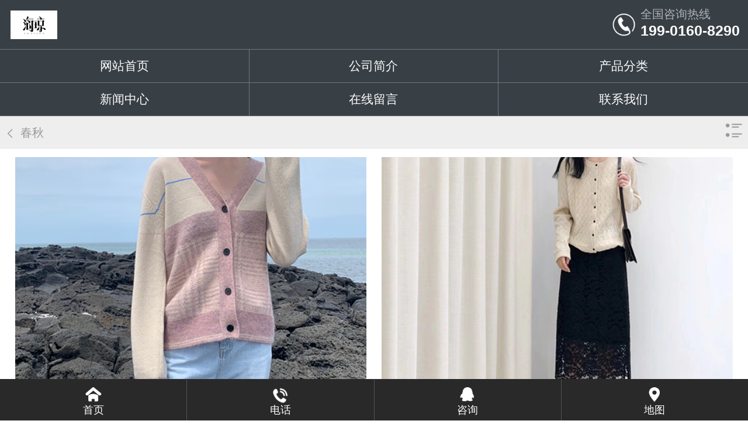

--- FILE ---
content_type: text/html
request_url: http://www.seajjon.com/m/cpfl/cunqiu/cunqiu_9.html
body_size: 2436
content:
<!DOCTYPE html>
<html lang="zh-cn">
<head>
<meta charset="utf-8" />
<meta name="viewport" content="width=device-width, initial-scale=1.0, minimum-scale=1.0, maximum-scale=1.0, user-scalable=no, minimal-ui" />
<meta name="format-detection" content="telephone=no" />
<title>春秋_上海海闰商贸有限公司_海琼_海琼女装</title>
<meta name="keywords" content="海琼SEAJJON,海琼,海琼女装,女装加盟,轻奢女装" />
<meta name="description" content="海琼SEAJJON，一个不广告，执着追求品质和时尚的品牌。
加盟热线19901608290" />

<link rel="stylesheet" href="/Content/Templaes/C10145N/mobile//style/css/style.css" />
<script src="https://cmsfile.hnjing.cn/JSHandler.ashx?v=1.0&id=9e4740d6-f938-4a9b-a490-a084cd3e2a4f" type="text/javascript"></script>


</head>

<body>

<header class="header" id="header">
    <div class="inner">
      <div class="logo"><a href="/m/Default.html">
        <img src="/Content/Logo/微信图片_20191201131907_20200104131955520_20240321155732153.jpg" title="上海海闰商贸有限公司_海琼_海琼女装" alt="上海海闰商贸有限公司_海琼_海琼女装" />
      </a></div>
      <div class="tel"><a href="tel:15399893258">
        <span>全国咨询热线</span>
        <b class="phonecode">19901608290</b>
      </a></div>
      <icon class="showsos" id="showSos"></icon>
      <icon class="shownav" id="showNav"></icon>
    </div>
</header>

<nav class="nav" id="nav">
  <ul>
    <li ><a href="/m/Default.html">网站首页</a></li>
    
      <li ><a href="/m/gsjj/">公司简介</a></li>
    
      <li  class="current" ><a href="/m/cpfl/">产品分类</a></li>
    
      <li ><a href="/m/xwzx/">新闻中心</a></li>
    
      <li ><a href="/m/zxly/">在线留言</a></li>
    
      <li ><a href="/m/lxwm/">联系我们</a></li>
      </ul>
</nav>

<section class="searcher">
  <div class="box">
    <input type="text" class="txt" value="" placeholder="输入关键词搜索" maxlength="10" null="" id="SearchTxt" />
    <input type="hidden" value="/m/2b7137b4-e80a-4b0c-84be-74204fe2eccb.html?a=1&key=6f6965f4-aba6-4b3b-9a1f-6ed67822804b" id="Searchtype" />    <input type="submit" class="submit" value="" id="SearchSubmit" />
  </div>
</section>

<nav class="inav">
    <ul>    
      <li ><a href="/m/Default.html">网站首页</a></li>
      
      <li><a href="/m/gsjj/">公司简介</a></li>
      
      <li><a href="/m/cpfl/">产品分类</a></li>
      
      <li><a href="/m/xwzx/">新闻中心</a></li>
      
      <li><a href="/m/zxly/">在线留言</a></li>
      
      <li><a href="/m/lxwm/">联系我们</a></li>
          </ul>
</nav>
  
<section class="location" id="location">
    <h2>春秋</h2>
    <div class="showmenu" id="showMenu">分类导航</div>
</section>
<nav class="menu" id="menu">
    <dl class="list clearfix">
        
        <dd  class="current" ><a href="/m/cpfl/cunqiu/" ig-cut>春秋</a></dd>
        
        <dd ><a href="/m/cpfl/xia/" ig-cut>夏</a></dd>
        
        <dd ><a href="/m/cpfl/dong/" ig-cut>冬</a></dd>
            </dl>
</nav>
<section class="product-lister" id="ajaxLoader">
	<dl class="list clearfix">
    	
        <dd class="item"><a href="/m/cpfl/cunqiu/1046245.html" title="春秋7">
            <figure class="img"><img src="/Content/UploadFiles/201912180329398.jpg" title="春秋7" alt="春秋7" /></figure>
            <h3 class="autocut">春秋7</h3>
        </a></dd>
        
        <dd class="item"><a href="/m/cpfl/cunqiu/1046246.html" title="春秋8">
            <figure class="img"><img src="/Content/UploadFiles/201912180329553.jpg" title="春秋8" alt="春秋8" /></figure>
            <h3 class="autocut">春秋8</h3>
        </a></dd>
        
        <dd class="item"><a href="/m/cpfl/cunqiu/1046247.html" title="春秋9">
            <figure class="img"><img src="/Content/UploadFiles/201912180329689.jpg" title="春秋9" alt="春秋9" /></figure>
            <h3 class="autocut">春秋9</h3>
        </a></dd>
        
        <dd class="item"><a href="/m/cpfl/cunqiu/1046233.html" title="春秋10">
            <figure class="img"><img src="/Content/UploadFiles/201912180329071.jpg" title="春秋10" alt="春秋10" /></figure>
            <h3 class="autocut">春秋10</h3>
        </a></dd>
        
        <dd class="item"><a href="/m/cpfl/cunqiu/1046234.html" title="春秋11">
            <figure class="img"><img src="/Content/UploadFiles/201912180329178.jpg" title="春秋11" alt="春秋11" /></figure>
            <h3 class="autocut">春秋11</h3>
        </a></dd>
        
        <dd class="item"><a href="/m/cpfl/cunqiu/1046235.html" title="春秋12">
            <figure class="img"><img src="/Content/UploadFiles/201912180329373.jpg" title="春秋12" alt="春秋12" /></figure>
            <h3 class="autocut">春秋12</h3>
        </a></dd>
            </dl>
        <div class="loading" id="ajaxPager">点击加载更多</div>
    <div class="pager"><span class="txt">共 10 页 页次: 9/10 页</span><a href="/m/cpfl/cunqiu/Default.html" class='link'>首页</a><a href="/m/cpfl/cunqiu/cunqiu_8.html" class='link'>上一页</a><span>...</span><a href="/m/cpfl/cunqiu/cunqiu_4.html">4</a><a href="/m/cpfl/cunqiu/cunqiu_5.html">5</a><a href="/m/cpfl/cunqiu/cunqiu_6.html">6</a><a href="/m/cpfl/cunqiu/cunqiu_7.html">7</a><a href="/m/cpfl/cunqiu/cunqiu_8.html">8</a><span class='cur'>9</span><a href="/m/cpfl/cunqiu/cunqiu_10.html">10</a><a href="/m/cpfl/cunqiu/cunqiu_10.html" class='link'>下一页</a><a href="/m/cpfl/cunqiu/cunqiu_10.html" class='link'>尾页</a></div>
    </section>
<footer class="footer">
    <p class="copyright">版权所有：上海海闰商贸有限公司<br/>技术支持：<a href="http://www.hnjing.com/" target="_blank" title="竞网智赢">竞网智赢</a></p>
</footer>

<ins class="toolbar" id="toolbar">
    <ul class="inner">
        <li><a href="/m/Default.html" class="icon-home">首页</a></li>
        <li><a href="tel:19901608290"  class="icon-phone">电话</a></li>
        <li><a href="tel:19901608290"  class="icon-online">咨询</a></li>
        <li><a href="javascript:;" id="showMap" class="icon-map">地图</a></li>
    </ul>
</ins>

<section class="baidumap" id="baidumap">
    <div class="map" id="map"></div>
    <div class="address">
      	<p>详细地址： 上海市宝山区高逸路112-118号2、3、4、5、6、7幢 </p>
    </div>
    <div class="close" id="hideMap"></div>
    <script type="text/javascript">
   JsReady(function(){showMap('map','电话：19901608290',121.493536,31.328826,'地址：上海云兔机械发展有限公司',19)}); 
</script>
</section>

</section>
</section>

<script src="/Content/Templaes/C10145N/mobile//style/js/jdk-2.0.0.js"></script>
<script src="/Content/Templaes/C10145N/mobile//style/js/swiper.min.js"></script>
<script src="/Content/Templaes/C10145N/mobile//style/js/app.js"></script>
</body>
</html>

--- FILE ---
content_type: text/css
request_url: http://www.seajjon.com/Content/Templaes/C10145N/mobile//style/css/style.css
body_size: 3049
content:
@import 'swiper.min.css';
@import 'animate.css';
@import 'skin.css';

/***********************************
 *** 全局初始化
 *** 2.0.0
 **********************************/
* { margin: 0; padding: 0; -webkit-tap-highlight-color: rgba(0,0,0,0); box-sizing: border-box; }
html { height: 100%; }
body { width: 100%; height: 100%; font: .28rem/1.8 "Microsoft Yahei", Arial; color: #333; background: #fff; transition: transform .3s ease; }
img { border: 0px; }
a, a:link, a:visited, a:hover, a:active { color: inherit; text-decoration: none; }
h1, h2, h3, h4, h5, h6, h7 { font-size: .28rem; }
ul, ol { list-style-type: none; }
input,button,select,textarea { outline: none; font-family: "Microsoft Yahei", Arial; font-size: .28rem; -webkit-appearance: none !important; }
table { border-collapse: collapse; border-spacing: 0; }
.clearfix:after { content: ""; display: block; clear: both; width: 100%; height: 0; line-height: 0; font-size: 0; }


/***********************************
 *** 网站风格
 **********************************/
body.active { position: fixed; transform: translate3d(-70%, 0, 0); }
body.active:after { content: ''; position: absolute; left: 0; top: 2.5rem; bottom: 0; right: 0; z-index: 100; }

.header { position: relative; z-index: 10; }
.header .inner { height: 1.2rem; position: relative; left: 0; right: 0; top: 0; background: #383f45; overflow: hidden; box-shadow: 0 0.05rem 0.05rem rgba(0,0,0,0); }
.header .logo { position: relative; padding: .25rem; }
.header .logo img { display: block; height: .7rem; }
.header .tel { position: absolute; right: 0; top: 0; bottom: 0; height: .7rem; line-height: .7rem; color: #fff; }
.header .tel a { display: block; padding: .2rem .2rem .2rem .7rem; background: #f2f2f2; background: url(../images/header-tel.png) left center no-repeat; background-size: .6rem; }
.header .tel span { display: block; line-height: .3rem; opacity: .6; }
.header .tel b { display: block; line-height: .5rem; font-size: .36rem; }

.shownav { position: absolute; right: 0; top: 0; z-index: 2; width: 1rem; height: 1rem; display: none; }
.shownav i { position: absolute; left: 50%; top: 50%; margin: -.03rem 0 0 -.25rem; width: .5rem; height: .04rem; background: #000; transition: all .3s ease; }
.shownav i:before,
.shownav i:after { content: ''; width: .5rem; height: .04rem; background: #000; position: absolute; left: 0; }
.shownav i:before { top: -.14rem; }
.shownav i:after { bottom: -.14rem;  }
.shownav.active i { background: none; transform: rotate(45deg); }
.shownav.active i:before { top: 50%; transform: rotate(90deg); }
.shownav.active i:after { top: 50%; }

.showsos { position: absolute; left: 0; top: 0; z-index: 2; }
.showsos i { display: block; width: 1rem; height: 1rem; background: url(../images/header-sos.png) center center no-repeat; background-size: .7rem; }

.nav { position: fixed; left: 0; top: 0; bottom: 0; width: 100%; transform: translate3d(100%, 0, 0); z-index: 0; background: #3d3d3d; text-align: left; }
.nav li { border-bottom: 1px solid rgba(255, 255, 255, .1); color: rgba(255, 255, 255, .5); font-size: .3rem; }
.nav a { display: block; padding: 0 .4rem; line-height: 1rem; white-space: normal; overflow: hidden; text-overflow: ellipsis; }
.nav li.current,
.nav li:active { background: rgba(255, 255, 255, .1); color: #fff; }

.searcher { position: relative; display: block; background: #fff; display: none; }
.searcher .head { position: relative; padding: .2rem 1.4rem .2rem .2rem; }
.searcher .txt { width: 100%; height: .8rem; border: 1px solid #2fa0e0; background: #fff; color: #666; padding: 0 0 0 .2rem; }
.searcher .submit { position: absolute; right: .2rem; top: .2rem; bottom: .2rem; border: 0; width: 1rem; background: #2fa0e0; background-size: .4rem; border-radius: .06rem; color: #fff; }
.searcher .submit:active { box-shadow: 0 0 100rem rgba(0,0,0,.1) inset; }
.searcher .cancel { position: absolute; right: .2rem; top: .2rem; bottom: .2rem; width: 1rem; border: 0; color: #999; border-radius: .06rem; }
.searcher.fixed { position: fixed; left: 0; top: 0; right: 0; bottom: 0; background: #fff; z-index: 10; display: block; }
.searcher.fixed .head { background: #eee; }
.searcher.fixed .cancel { display: block; }

.banner { width: 100%; overflow: hidden; position: relative; background: #eee; }
.banner .list { float: left; width: 500%; }
.banner .list li { float: left; width: 20%; }
.banner .list img { display: block; width: 100%; }
.banner .dots { width: 100%; line-height: 0; text-align: center; clear: both; display: none; position: absolute; left: 0; bottom: .3rem; }
.banner .dots li { display: inline-block; width: .18rem; height: .18rem; border-radius: .18rem; background: #fff; background-size: contain; margin: 0 .1rem; vertical-align: middle; transition: all .5s ease; }
.banner .dots li.active { width: .4rem; background: #e60012; border-color: #e60012; }

.inav { background: #383f45; border-top: 1px solid rgba(255,255,255,.3); }
.inav ul { width: 100%; overflow: hidden; }
.inav li { float: left; width: 33.33%; color: #fff; border-right: 1px solid rgba(255,255,255,.3); border-bottom: 1px solid rgba(255,255,255,.3); }
.inav a { display: block; padding: .2rem 0; line-height: .4rem; font-size: .3rem; font-weight: normal; text-align: center; }
.inav li:nth-child(3n) { border-right: 0; }
.inav li:nth-child(n+40) { border-bottom: 0; }
.inav li:active { background: #b12806; }

.ihead { text-align: center; margin: 0 0 .4rem; background: url(../images/ihead-bj.png) center center no-repeat; background-size: cover; }
.ihead h2 { line-height: .6rem; font-size: .4rem; color: #b12806; }
.ihead h2::first-letter { color: #222; }
.ihead h3 { line-height: .5rem; color: #999; font-weight: normal; text-transform: uppercase; }

.ipro { background: url(../images/ipro-bj.png) 0 0 repeat #191919; }
.ipro .head { color: #fff; padding: .3rem 0; text-align: center; }
.ipro .head h2 { line-height: .6rem; font-size: .32rem; }
.ipro .head h3 { line-height: .5rem; font-weight: normal; text-transform: uppercase; }
.ipro .head i { display: block; line-height: 0; width: 1rem; height: .1rem; margin: 0 auto; border-bottom: 2px solid #bf0000; }
.ipro .classify { padding: .25rem 0 0; background: rgba(255,255,255,.1); color: #fff; }
.ipro .classify li { float: left; width: 29.33%; margin: 0 0 3% 3%; text-align: center; }
.ipro .classify a { display: block; line-height: .7rem; padding: 0 .2rem; overflow: hidden; white-space: nowrap; text-overflow: ellipsis; border: 1px solid rgba(255,255,255,.5); }
.ipro .classify a:active { background: rgba(255,255,255,.5); }
.ipro .list { padding: .3rem 0 .2rem; background: #fff; }
.ipro .item { float: left; width: 45.5%; margin: 0 0 0 3%; background: #fff; }
.ipro .item a { display: block; text-align: center; }
.ipro .item figure { position: relative; padding: 0 0 75%; background: #eee; }
.ipro .item img { position: absolute; left: 0; top: 0; width: 100%; height: 100%; }
.ipro .item h3 { line-height: 1rem; padding: 0 .2rem; font-weight: normal; white-space: nowrap; overflow: hidden; text-overflow: ellipsis; }
.ipro .item:active { opacity: .8; }
.ipro .more { padding: 0 30%; text-align: center; background: #fff; }
.ipro .more a { display: block; line-height: .7rem; background: #fff; border: 2px solid #ddd; color: #666; font-size: .3rem; }
.ipro .more a:active { background: #eee; }

.iabout { padding: .6rem 0 0; background: #fff; }
.iabout .main { padding: 0 .6rem; }
.iabout .main p { line-height: .5rem; text-align: justify; margin: 0 0 .5rem; }
.iabout .main a { display: block; margin: 0 26%; line-height: .7rem; background: #fff; border: 2px solid #ddd; color: #666; font-size: .3rem; text-align: center; }
.iabout .more a:active { background: #eee; }
.iabout .sketch { }
.iabout .sketch img { display: block; width: 100%; }

.inews { padding: .4rem 0; background: #fff; }
.inews .list { padding: 0 3% .3rem; }
.inews .item { margin: 0 0 .3rem; }
.inews .item a { display: block; height: 1.5rem; position: relative; padding: 0 0 0 2.3rem; }
.inews .item img { position: absolute; left: 0; top: 0; width: 2rem; height: 1.5rem; background: #eee; }
.inews .item h3 { line-height: .5rem; font-size: .3rem; font-weight: normal; overflow: hidden; white-space: nowrap; text-overflow: ellipsis; margin: 0 0 .1rem; }
.inews .item p { height: .8rem; line-height: .4rem; overflow: hidden; color: #999; }
.inews .more { padding: 0 30%; text-align: center; }
.inews .more a { display: block; line-height: .7rem; background: #fff; border: 2px solid #ddd; color: #666; font-size: .3rem; }
.inews .more a:active { background: #eee; }

.icontact { padding: .4rem 0; background: #fff; }
.icontact .list { padding:0 .3rem; color:#888; }
.icontact .list dd { position:relative; line-height:.4rem; padding:.2rem .2rem .2rem 1.6rem; color: #333; }
.icontact .list dd:last-child { border-bottom: 0; }
.icontact .list a { display:block; }
.icontact .list label { position:absolute; left:0; top:0; line-height:.8rem; padding:0 0 0 .7rem; }
.icontact .list label.name { background:url(../images/icontact-1.png) left center no-repeat; background-size:.5rem; }
.icontact .list label.qq { background:url(../images/icontact-2.png) left center no-repeat; background-size:.5rem; }
.icontact .list label.email { background:url(../images/icontact-3.png) left center no-repeat; background-size:.5rem; }
.icontact .list label.tel { background:url(../images/icontact-4.png) left center no-repeat; background-size:.5rem; }
.icontact .list label.mobile { background:url(../images/icontact-5.png) left center no-repeat; background-size:.5rem; }
.icontact .list label.address { background:url(../images/icontact-6.png) left center no-repeat; background-size:.5rem; }
.icontact .list .iqq { display:inline-block; vertical-align:middle; height:.5rem; line-height:.5rem; margin:0 0 0 .2rem; background:url(../images/icon-qq.png) .2rem center no-repeat #e60012; background-size:.25rem; color:#fff; border-radius:3px; padding:0 .2rem 0 .6rem; position: relative; }
.icontact .list .iqq:before { content: ''; width: 0; height: 0; border: .1rem solid transparent; border-right-color: #e60012; position: absolute; left: 0; top: 50%; margin: -.1rem 0 0 -.18rem; }

.footer { background: #f5f5f5; color: #999; }
.copyright { padding: .3rem; line-height: .4rem; text-align: center; }

.toolbar { display: block; height: 1rem; }
.toolbar .inner { background: #292929; position: fixed; left: 0; right: 0; bottom: 0; z-index: 10; display: -webkit-box; display: box; border-top: 1px solid rgba(255,255,255,0); }
.toolbar li { -webkit-box-flex: 1; box-flex: 1; border-left: 1px solid rgba(255,255,255,.2); color: #fff; }
.toolbar li:first-child { border-left: 0; }
.toolbar a { display: block; text-align: center; padding: .15rem 0 0; height: 1rem; line-height: .3rem; font-size: .26rem; }
.toolbar a:active { background-color: #b12806; box-shadow: 0 0 1000rem rgba(255,255,255,.002) inset; }
.toolbar a:before { content: ''; display: block; width: .4rem; height: .4rem; margin: 0 auto .05rem; }
.toolbar a.icon-home:before { background: url(../images/toolbar-1.png) center center no-repeat; background-size: contain; }
.toolbar a.icon-phone:before { background: url(../images/toolbar-2.png) center center no-repeat; background-size: contain; animation:toolicon 600ms linear infinite; }
.toolbar a.icon-online:before { background: url(../images/toolbar-3.png) center center no-repeat; background-size: contain; }
.toolbar a.icon-map:before { background: url(../images/toolbar-4.png) center center no-repeat; background-size: contain; }


--- FILE ---
content_type: text/css
request_url: http://www.seajjon.com/Content/Templaes/C10145N/mobile//style/css/skin.css
body_size: 6810
content:
/***********************************
 ** 公共组件
 ** 2.0.0
 ** ffa200
 **********************************/
.location { height: .8rem; line-height: .8rem; background: #eee; position: relative; }
.location h2 { display: inline-block; padding: 0 .2rem 0 .5rem; color: #999; font-weight: normal; background: url([data-uri]) left center no-repeat; background-size: .5rem; }
.location .showmenu { position: absolute; right: 0; top: 0; width: .7rem; height: .7rem; background: url([data-uri]) center center no-repeat; background-size: .5rem; overflow: hidden; text-indent: -99em; display: none; }

.menu { width: 100%; background: #f9f9f9; border-bottom: 0 solid #333; display: none; }
.menu .list { width: 100%; padding: 2% 0 0; }
.menu .list dd { float: left; width: 30.66%; height: .7rem; line-height: .7rem; margin: 0 0 2% 2%; background: #ddd; border-radius: 3px; }
.menu .list a { display: block; text-align: center; }
.menu .list dd:active,
.menu .list dd.current { background: #ffa200; border-color: #ffa200; color: #FFF; }

.article { text-align: justify; padding: 3%; line-height: 1.8; background: none; }
.article img { max-width: 100% !important; height: auto !important; display: block; margin: 0 auto; }

.relink { width: 96%; margin: 0 auto .2rem;position: relative; display: block; overflow: hidden; }
.relink .prev,
.relink .next { float: right; width: 49%; height: .8rem; line-height: .8rem; text-align: center; background: #eee; color: #999; border-radius: 3px; }
.relink .prev { float: left; }
.relink a { display: block; height: .8rem; color: #999; }
.relink > *:active { box-shadow: 0 0 100rem rgba(0,0,0,.03) inset; }

.showmap { display: block; margin: 0 3% .3rem; height: .6rem; line-height: .6rem; text-align: center; font-size: larger; background: #f0a522; color: #fff; border-radius: 5px; }
.baidumap { position: fixed; left: 0; top: 0; right: 0; bottom: 0; z-index: 99; background: #fff; visibility: hidden; }
.baidumap .map { position: absolute; top: 0; left: 0; bottom: 1rem; right: 0; z-index: 97; line-height: 20px; font-size: 14px; }
.baidumap .address { position: absolute; left: 0; bottom: 0; right: 0; padding: .2rem .2rem; background: #383838; z-index: 98; box-shadow: 0 -.05rem .05rem rgba(0,0,0,.2); }
.baidumap .address p { height: .6rem; line-height: .3rem; margin: 0 .8rem 0 0; color: #fff; overflow: hidden; opacity: .5; }
.baidumap .close { position: absolute; right: .2rem; bottom: .2rem; width: .6rem; height: .6rem; text-align: center; font-size: .4rem; z-index: 99; background: url([data-uri]) center center no-repeat; background-size: .35rem; border: .02rem solid #aaa; border-radius: 50%;  }
.baidumap .close:active { background: #f1f1f1; }
.baidumap .BMap_bubble_title a { display: inline-block; height: 40px; line-height: 40px; padding: 0 .3rem; color: #FFF; background: #8ea8e0; border-radius: .03rem; margin-bottom: .05rem; font-size: 16px; }
.baidumap .BMap_bubble_title a:hover { box-shadow: 0 0 0 1000rem rgba(0,0,0,0.3) inset; }

.hidden { display: none; }
.autocut { overflow: hidden; text-overflow: ellipsis; white-space: nowrap; word-break: break-all; }
.gap { height: .2rem; background: #eee; }

.loading { width: auto; height: .8rem; line-height: .8rem; text-align: center; margin: -.2rem 2% .2rem; background: #fff; color: #bbb; border-radius: 3px; display: none;  }
.loading:active { box-shadow: 0 0 100rem rgba(0,0,0,.03) inset; }
.loading:empty { display: none !important;  }

.null { display: block; width: 100% !important; padding: 0 2% !important; height: .8rem; line-height: .8rem; overflow: hidden; background: none; opacity: 1; position: relative; top: -.3rem; }
.console { position: fixed; left: 0; top: 0; width: 100%; height: .8rem; line-height: .8rem; z-index: 199; background: rgba(255,72,72,.9); text-align: center; color: #fff; font-size: .26rem; overflow: hidden; }
.pager { display: none; }

.api {  content: '4DD845D1BB619BEEFB641EC49A7D8735'; }




/***********************************
 ** 产品
 **********************************/
.product-lister { }
.product-lister .list { width: 100%; padding: .2rem 0 .2rem; overflow: hidden; }
.product-lister .item { float: left; width: 47%; margin: 0 0 2% 2%; background: #ddd; text-align: center; }
.product-lister .img { position: relative; padding: 0 0 75%; margin: 0 0 -1px; background: #eee; }
.product-lister .img img { position: absolute; left: 0; top: 0; width: 100%; height: 100%; }
.product-lister .item h3 { line-height: .8rem; font-weight: normal; padding: 0 .4rem; color: #666; white-space: nowrap; overflow: hidden; text-overflow: ellipsis; }
.product-lister .item:active { box-shadow: 0 0 5rem rgba(0,0,0,.05) inset; }

.product2-lister {  }
.product2-lister .list { padding: .2rem; }
.product2-lister .item { margin: 0 0 .2rem; background: #f5f5f5;  }
.product2-lister .item a { display: block; position: relative; height: 1.8rem; padding: .1rem .2rem 0 2.6rem;  }
.product2-lister .item img { position: absolute; left: 0; top: 0; width: 2.4rem; height: 1.8rem; background: #eee; }
.product2-lister .item h3 { line-height: .7rem; font-size: .3rem; font-weight: normal; overflow: hidden; white-space: nowrap; text-overflow: ellipsis; }
.product2-lister .item p { height: .8rem; line-height: .4rem; overflow: hidden; opacity: .5; }
.product2-lister .item:active { box-shadow: 0 0 100rem rgba(0,0,0,.03) inset; }

.product-detail {  }
.product-detail h1 { padding: .4rem 2%; font-size: .34rem; line-height: 1.4; text-align: center; }
.product-detail .photo { padding: .0 3% 0; }
.product-detail .photo img { display: block; width: 100%; }

.product-info { padding: 0 .2rem .2rem; }
.product-info h1 { padding: .4rem 0; text-align: left; color: #333; }
.product-info .des { }
.product-info p { line-height: .5rem; opacity: .5; text-align: justify; }

.product-thum { width: 100%; overflow: hidden; position: relative; }
.product-thum .list { float: left; width: 500%; }
.product-thum .list li { float: left; width: 20%; }
.product-thum .list img { display: block; width: 100%; }
.product-thum .tip { width: 90%; height: .1rem; line-height: .1rem; text-align: center; clear: both; display: none; position: absolute; left: 5%; bottom: .2rem; }
.product-thum .tip li { display: inline-block; vertical-align: middle; width: .12rem; height: .12rem; background: #eee; border-radius: 50%; margin: 0 .1rem; vertical-align: middle; }
.product-thum .tip li.active { background: #c81529; }



/***********************************
 ** 新闻
 **********************************/
.news-lister { }
.news-lister .list { padding: .2rem; }
.news-lister .item { border-bottom: 1px solid #eee; }
.news-lister .item a { display: block; padding: .2rem; }
.news-lister .item h3 { font-size: .3rem; font-weight: normal; line-height: .6rem; overflow: hidden; white-space: nowrap; text-overflow: ellipsis; }
.news-lister .item p { height: .8rem; line-height: .4rem; overflow: hidden; opacity: .5; }
.news-lister .item:active { box-shadow: 0 0 5rem rgba(0,0,0,.05) inset; }

.news2-lister {  }
.news2-lister .list { padding: .2rem; }
.news2-lister .item { margin: 0 0 .2rem; background: #f5f5f5;  }
.news2-lister .item a { display: block; position: relative; height: 1.8rem; padding: .1rem .2rem 0 2.6rem;  }
.news2-lister .item img { position: absolute; left: 0; top: 0; width: 2.4rem; height: 1.8rem; background: #eee; }
.news2-lister .item h3 { font-size: .3rem; font-weight: normal; line-height: .7rem; overflow: hidden; white-space: nowrap; text-overflow: ellipsis; }
.news2-lister .item p { height: .8rem; line-height: .4rem; overflow: hidden; opacity: .5; }
.news2-lister .item:active { box-shadow: 0 0 100rem rgba(0,0,0,.03) inset; }

.news-detail {  }
.news-detail h1 { padding: .4rem 2% .2rem; font-size: .34rem; line-height: 1.4; text-align: center; }
.news-detail .subsidiary { line-height: .6rem; border-bottom: 1px solid #ddd; margin: 0 2%; opacity: .5; text-align: center; }
.news-detail .subsidiary span { margin-right: .2rem; }



/***********************************
 ** 案例
 **********************************/
.case-lister { }
.case-lister .list { width: 100%; padding: .2rem 0 .2rem; }
.case-lister .list .item { float: left; width: 47%; margin: 0 0 0 2%; }
.case-lister .item a { display: block; }
.case-lister .item figure { display: block; padding: 0 0 75%; position: relative; background: #eee; }
.case-lister .item img { position: absolute; left: 0; top: 0; width: 100%; height: 100%; }
.case-lister .item h3 { font-weight: normal; line-height: .8rem; text-align: center; margin: 0 .2rem; white-space: nowrap; overflow: hidden; text-overflow: ellipsis; }

.case2-lister {  }
.case2-lister .list { padding: .2rem; }
.case2-lister .item { margin: 0 0 .2rem; background: #f5f5f5;  }
.case2-lister .item a { display: block; position: relative; height: 1.8rem; padding: .1rem .2rem 0 2.6rem;  }
.case2-lister .item img { position: absolute; left: 0; top: 0; width: 2.4rem; height: 1.8rem; background: #eee; }
.case2-lister .item h3 { line-height: .7rem; overflow: hidden; white-space: nowrap; text-overflow: ellipsis; }
.case2-lister .item p { height: .8rem; line-height: .4rem; overflow: hidden; opacity: .5; }
.case2-lister .item:active { box-shadow: 0 0 100rem rgba(0,0,0,.03) inset; }

.case-detail {  }
.case-detail h1 { padding: .4rem 2% .4rem; font-size: .34rem; line-height: 1.4; text-align: center; }
.case-detail .photo { margin: 0 4%; }
.case-detail .photo img { display: block; width: 100%; }




/***********************************
 ** 在线留言
 **********************************/
input::-webkit-input-placeholder, textarea::-webkit-input-placeholder { color: #999; }
input:-moz-placeholder, textarea:-moz-placeholder { color: #999; }
input::-moz-placeholder, textarea::-moz-placeholder { color: #999; }
input:-ms-input-placeholder, textarea:-ms-input-placeholder { color:  #999; }

.message-detail { padding: .2rem 4% 0; overflow: hidden; }
.message-detail li { margin-bottom: .2rem; width: 100%; font-size: 1.2em; }
.message-detail .txt,
.message-detail .text { width: 100%; padding: 0 3%; height: .7rem; line-height: .7rem; background: none; border: 1px solid #bbb;  }
.message-detail .txt:focus,
.message-detail .text:focus { border-color: #999; }
.message-detail .text { height: 1.5rem; line-height: .3rem; padding: 3%; }
.message-detail .error { border-color: #f55 !important; }
.message-detail .submit { width: 100%; height: .8rem; line-height: .8rem; background: #ffa200; border: 0; border-radius: 3px; font-size: .28rem; color: #fff; text-align: center; }
.message-detail .submit:active { box-shadow: 0 0 0 1000rem rgba(0,0,0,.2) inset; }




/***********************************
 ** 在线留言
 **********************************/
.rmd-order { padding: 0 4% 0; overflow: hidden; background: #f9f9f9; border-top: 1px solid #eee; }
.rmd-order .head { height: .8rem; line-height: .8rem; margin: 0 0 .1rem;  }
.rmd-order .head h2 { font-size: .3rem; font-weight: normal; }
.rmd-order li { margin-bottom: .2rem; width: 100%; font-size: 1.2em; }
.rmd-order .txt,
.rmd-order .text { width: 100%; padding: 0 3%; height: .8rem; line-height: .8rem; background: #fff; border: 1px solid #eee;  }
.rmd-order .txt:focus,
.rmd-order .text:focus { border-color: #ddd; }
.rmd-order .text { height: 1.5rem; line-height: .3rem; padding: 3%; }
.rmd-order .error { border-color: #f55 !important; }
.rmd-order .submit { width: 100%; height: .8rem; line-height: .8rem; background: #ffa200; border: 0; border-radius: 3px; font-size: .28rem; color: #fff; text-align: center; }
.rmd-order .submit:active { box-shadow: 0 0 0 1000rem rgba(0,0,0,.2) inset;  }



/***********************************
 *** 设备适配
 **********************************/
@media (min-width: 700px){
	html { font-size: 70px; }
}
@media (max-width: 700px){
	html { font-size: 60px; }
}
@media (max-width: 500px){
	html { font-size: 50px; }
}
@media (max-width: 350px){
	html { font-size: 50px; }
}


--- FILE ---
content_type: application/javascript
request_url: http://www.seajjon.com/Content/Templaes/C10145N/mobile//style/js/app.js
body_size: 671
content:
/*********************************************
 * 自定义
 ********************************************/
(function(){
	
}());


/*********************************************
 * 公用
 ********************************************/
(function(){
	$('body').bind({
		'touchmove': function(){
			
		}
	})
	
	$(window).bind({
		'scroll': function(){
			var _top = $(document).scrollTop(),
				_height = $('#topper').height();
			
			if(_top > _height){
				$('#header').addClass('fixed');
			}else{
				$('#header').removeClass('fixed');
			}
		}
	})
	
	$('#showNav').bind('click', function(){
		if($(this).hasClass('active')){
			$(this).removeClass('active');
			$('body').removeClass('active');
		}else{
			$(this).addClass('active');
			$('body').addClass('active');
		}
	})
	
	$('#showSos').bind('click', function(){
	  if($(this).hasClass('active')){
			$(this).removeClass('active');
			$('#searcher').removeClass('fixed');
			$('#searcher .cancel').hide();
	  }else{
			$(this).addClass('active');
			$('#searcher').addClass('fixed').find('.txt').focus().val('');
			$('#searcher .cancel').show();
	  }
	})
	
	$('#searcher .cancel').bind({
		'click': function(){
			$('#showSos').removeClass('active');
			$('#searcher').removeClass('fixed');
			$(this).hide();
		}
	})
	
	$('#searcher .txt').bind({
		'keyup': function(){
			if($(this).parents('.searcher').hasClass('fixed')){
				if($.trim($(this).val()) == ''){
					$('#searcher .cancel').show();
				}else{
					$('#searcher .cancel').hide();
				}
			}
		}
	})
	
	if($('#menu .list > *').length){
		 $('#showMenu').show();
	}
	
	$('#showMenu').bind('click', function(){
		if($('#menu').is(':hidden')){
			$('#menu').slideDown();
		}else{
			$('#menu').slideUp();
		}
	})
	
	$('#location > h2, .iback').bind('click', function(){
		history.go(-1);
	})
	
	$('.itop').click(function(){
		$('html, body').animate({'scrollTop': 0}, 300);
	})
}());